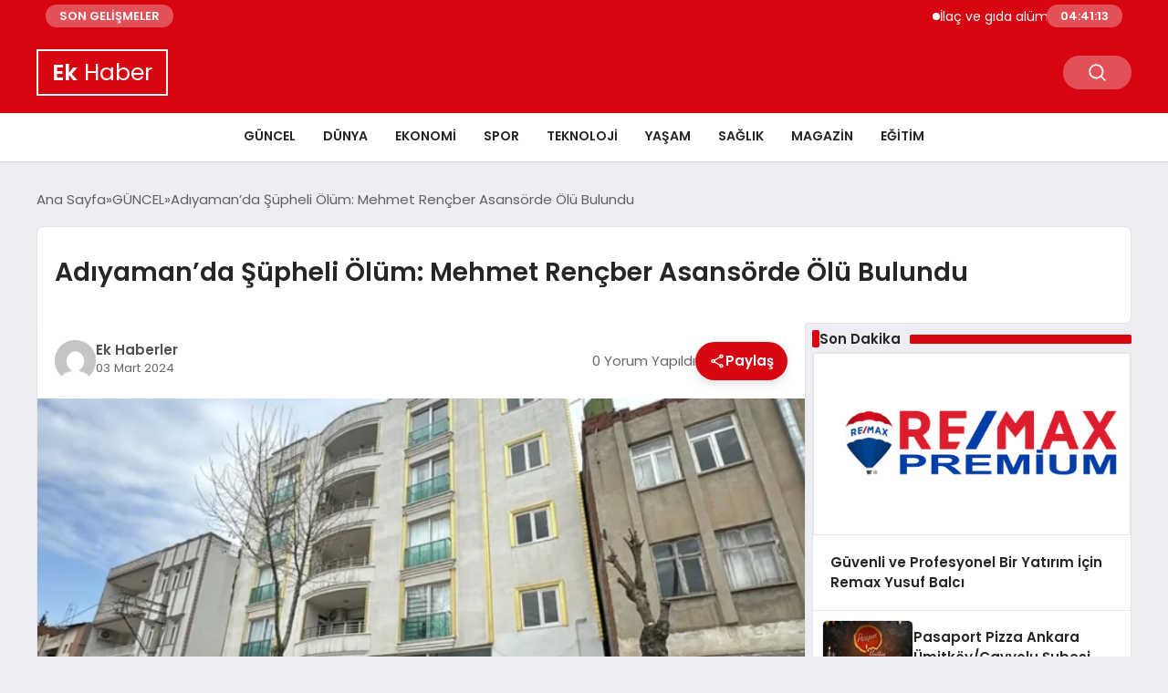

--- FILE ---
content_type: text/html; charset=UTF-8
request_url: https://ekhaber.net/haber/26986/adiyamanda-supheli-olum-mehmet-rencber-asansorde-olu-bulundu.html
body_size: 15763
content:
<!DOCTYPE html>
<html lang="tr">

<head>
    <meta charset="UTF-8">
    <meta name="viewport" content="width=device-width, initial-scale=1.0">
    <title>  Adıyaman&#8217;da Şüpheli Ölüm: Mehmet Rençber Asansörde Ölü Bulundu</title>
    <link rel="preconnect" href="https://fonts.googleapis.com">
    <link rel="preconnect" href="https://fonts.gstatic.com" crossorigin>
    <link href="https://fonts.googleapis.com/css2?family=Poppins:ital,wght@0,400;0,600;1,400;1,600&display=swap" rel="stylesheet">
    <title>Adıyaman&#8217;da Şüpheli Ölüm: Mehmet Rençber Asansörde Ölü Bulundu &#8211; Ek Haber</title>
<meta name='robots' content='max-image-preview:large' />
<link rel="alternate" type="application/rss+xml" title="Ek Haber &raquo; Adıyaman&#8217;da Şüpheli Ölüm: Mehmet Rençber Asansörde Ölü Bulundu yorum akışı" href="https://ekhaber.net/haber/26986/adiyamanda-supheli-olum-mehmet-rencber-asansorde-olu-bulundu.html/feed" />
<link rel="alternate" title="oEmbed (JSON)" type="application/json+oembed" href="https://ekhaber.net/wp-json/oembed/1.0/embed?url=https%3A%2F%2Fekhaber.net%2Fhaber%2F26986%2Fadiyamanda-supheli-olum-mehmet-rencber-asansorde-olu-bulundu.html" />
<link rel="alternate" title="oEmbed (XML)" type="text/xml+oembed" href="https://ekhaber.net/wp-json/oembed/1.0/embed?url=https%3A%2F%2Fekhaber.net%2Fhaber%2F26986%2Fadiyamanda-supheli-olum-mehmet-rencber-asansorde-olu-bulundu.html&#038;format=xml" />
<style id='wp-img-auto-sizes-contain-inline-css' type='text/css'>
img:is([sizes=auto i],[sizes^="auto," i]){contain-intrinsic-size:3000px 1500px}
/*# sourceURL=wp-img-auto-sizes-contain-inline-css */
</style>
<style id='classic-theme-styles-inline-css' type='text/css'>
/*! This file is auto-generated */
.wp-block-button__link{color:#fff;background-color:#32373c;border-radius:9999px;box-shadow:none;text-decoration:none;padding:calc(.667em + 2px) calc(1.333em + 2px);font-size:1.125em}.wp-block-file__button{background:#32373c;color:#fff;text-decoration:none}
/*# sourceURL=/wp-includes/css/classic-themes.min.css */
</style>
<link rel='stylesheet' id='swiper-css-css' href='https://ekhaber.net/wp-content/themes/seobazhaber-1/js/lib/swiper/swiper.min.css' type='text/css' media='all' />
<link rel='stylesheet' id='style-css' href='https://ekhaber.net/wp-content/themes/seobazhaber-1/css/style.min.css?v=1.8.8' type='text/css' media='all' />
<link rel="https://api.w.org/" href="https://ekhaber.net/wp-json/" /><link rel="alternate" title="JSON" type="application/json" href="https://ekhaber.net/wp-json/wp/v2/posts/26986" /><link rel="EditURI" type="application/rsd+xml" title="RSD" href="https://ekhaber.net/xmlrpc.php?rsd" />
<meta name="generator" content="WordPress 6.9" />
<link rel="canonical" href="https://ekhaber.net/haber/26986/adiyamanda-supheli-olum-mehmet-rencber-asansorde-olu-bulundu.html" />
<link rel='shortlink' href='https://ekhaber.net/?p=26986' />
<link rel="icon" href="https://ekhaber.net/wp-content/uploads/2023/12/ekhaber-favicon.png" sizes="32x32" />
<link rel="icon" href="https://ekhaber.net/wp-content/uploads/2023/12/ekhaber-favicon.png" sizes="192x192" />
<link rel="apple-touch-icon" href="https://ekhaber.net/wp-content/uploads/2023/12/ekhaber-favicon.png" />
<meta name="msapplication-TileImage" content="https://ekhaber.net/wp-content/uploads/2023/12/ekhaber-favicon.png" />
    <style>
        :root {
    --bg-color: 237 237 244;
    --text-color: 46 46 46;
    --color1: 215 5 15;
    --color2: 20 20 20;
    --color3: 255 255 255;
    --header-news-marquee-bg: 215 5 15;
    --title-color: 38 38 38;
    --menu-font-size: 14px;
    --normal-font-size: 15px;
    --h1-font-size: 36px;
    --h2-font-size: 30px;
    --h3-font-size: 24px;
    --h4-font-size: 20px;
}

    </style>
                                    <style id='wp-block-heading-inline-css' type='text/css'>
h1:where(.wp-block-heading).has-background,h2:where(.wp-block-heading).has-background,h3:where(.wp-block-heading).has-background,h4:where(.wp-block-heading).has-background,h5:where(.wp-block-heading).has-background,h6:where(.wp-block-heading).has-background{padding:1.25em 2.375em}h1.has-text-align-left[style*=writing-mode]:where([style*=vertical-lr]),h1.has-text-align-right[style*=writing-mode]:where([style*=vertical-rl]),h2.has-text-align-left[style*=writing-mode]:where([style*=vertical-lr]),h2.has-text-align-right[style*=writing-mode]:where([style*=vertical-rl]),h3.has-text-align-left[style*=writing-mode]:where([style*=vertical-lr]),h3.has-text-align-right[style*=writing-mode]:where([style*=vertical-rl]),h4.has-text-align-left[style*=writing-mode]:where([style*=vertical-lr]),h4.has-text-align-right[style*=writing-mode]:where([style*=vertical-rl]),h5.has-text-align-left[style*=writing-mode]:where([style*=vertical-lr]),h5.has-text-align-right[style*=writing-mode]:where([style*=vertical-rl]),h6.has-text-align-left[style*=writing-mode]:where([style*=vertical-lr]),h6.has-text-align-right[style*=writing-mode]:where([style*=vertical-rl]){rotate:180deg}
/*# sourceURL=https://ekhaber.net/wp-includes/blocks/heading/style.min.css */
</style>
<style id='wp-block-paragraph-inline-css' type='text/css'>
.is-small-text{font-size:.875em}.is-regular-text{font-size:1em}.is-large-text{font-size:2.25em}.is-larger-text{font-size:3em}.has-drop-cap:not(:focus):first-letter{float:left;font-size:8.4em;font-style:normal;font-weight:100;line-height:.68;margin:.05em .1em 0 0;text-transform:uppercase}body.rtl .has-drop-cap:not(:focus):first-letter{float:none;margin-left:.1em}p.has-drop-cap.has-background{overflow:hidden}:root :where(p.has-background){padding:1.25em 2.375em}:where(p.has-text-color:not(.has-link-color)) a{color:inherit}p.has-text-align-left[style*="writing-mode:vertical-lr"],p.has-text-align-right[style*="writing-mode:vertical-rl"]{rotate:180deg}
/*# sourceURL=https://ekhaber.net/wp-includes/blocks/paragraph/style.min.css */
</style>
<style id='global-styles-inline-css' type='text/css'>
:root{--wp--preset--aspect-ratio--square: 1;--wp--preset--aspect-ratio--4-3: 4/3;--wp--preset--aspect-ratio--3-4: 3/4;--wp--preset--aspect-ratio--3-2: 3/2;--wp--preset--aspect-ratio--2-3: 2/3;--wp--preset--aspect-ratio--16-9: 16/9;--wp--preset--aspect-ratio--9-16: 9/16;--wp--preset--color--black: #000000;--wp--preset--color--cyan-bluish-gray: #abb8c3;--wp--preset--color--white: #ffffff;--wp--preset--color--pale-pink: #f78da7;--wp--preset--color--vivid-red: #cf2e2e;--wp--preset--color--luminous-vivid-orange: #ff6900;--wp--preset--color--luminous-vivid-amber: #fcb900;--wp--preset--color--light-green-cyan: #7bdcb5;--wp--preset--color--vivid-green-cyan: #00d084;--wp--preset--color--pale-cyan-blue: #8ed1fc;--wp--preset--color--vivid-cyan-blue: #0693e3;--wp--preset--color--vivid-purple: #9b51e0;--wp--preset--gradient--vivid-cyan-blue-to-vivid-purple: linear-gradient(135deg,rgb(6,147,227) 0%,rgb(155,81,224) 100%);--wp--preset--gradient--light-green-cyan-to-vivid-green-cyan: linear-gradient(135deg,rgb(122,220,180) 0%,rgb(0,208,130) 100%);--wp--preset--gradient--luminous-vivid-amber-to-luminous-vivid-orange: linear-gradient(135deg,rgb(252,185,0) 0%,rgb(255,105,0) 100%);--wp--preset--gradient--luminous-vivid-orange-to-vivid-red: linear-gradient(135deg,rgb(255,105,0) 0%,rgb(207,46,46) 100%);--wp--preset--gradient--very-light-gray-to-cyan-bluish-gray: linear-gradient(135deg,rgb(238,238,238) 0%,rgb(169,184,195) 100%);--wp--preset--gradient--cool-to-warm-spectrum: linear-gradient(135deg,rgb(74,234,220) 0%,rgb(151,120,209) 20%,rgb(207,42,186) 40%,rgb(238,44,130) 60%,rgb(251,105,98) 80%,rgb(254,248,76) 100%);--wp--preset--gradient--blush-light-purple: linear-gradient(135deg,rgb(255,206,236) 0%,rgb(152,150,240) 100%);--wp--preset--gradient--blush-bordeaux: linear-gradient(135deg,rgb(254,205,165) 0%,rgb(254,45,45) 50%,rgb(107,0,62) 100%);--wp--preset--gradient--luminous-dusk: linear-gradient(135deg,rgb(255,203,112) 0%,rgb(199,81,192) 50%,rgb(65,88,208) 100%);--wp--preset--gradient--pale-ocean: linear-gradient(135deg,rgb(255,245,203) 0%,rgb(182,227,212) 50%,rgb(51,167,181) 100%);--wp--preset--gradient--electric-grass: linear-gradient(135deg,rgb(202,248,128) 0%,rgb(113,206,126) 100%);--wp--preset--gradient--midnight: linear-gradient(135deg,rgb(2,3,129) 0%,rgb(40,116,252) 100%);--wp--preset--font-size--small: 13px;--wp--preset--font-size--medium: 20px;--wp--preset--font-size--large: 36px;--wp--preset--font-size--x-large: 42px;--wp--preset--spacing--20: 0.44rem;--wp--preset--spacing--30: 0.67rem;--wp--preset--spacing--40: 1rem;--wp--preset--spacing--50: 1.5rem;--wp--preset--spacing--60: 2.25rem;--wp--preset--spacing--70: 3.38rem;--wp--preset--spacing--80: 5.06rem;--wp--preset--shadow--natural: 6px 6px 9px rgba(0, 0, 0, 0.2);--wp--preset--shadow--deep: 12px 12px 50px rgba(0, 0, 0, 0.4);--wp--preset--shadow--sharp: 6px 6px 0px rgba(0, 0, 0, 0.2);--wp--preset--shadow--outlined: 6px 6px 0px -3px rgb(255, 255, 255), 6px 6px rgb(0, 0, 0);--wp--preset--shadow--crisp: 6px 6px 0px rgb(0, 0, 0);}:where(.is-layout-flex){gap: 0.5em;}:where(.is-layout-grid){gap: 0.5em;}body .is-layout-flex{display: flex;}.is-layout-flex{flex-wrap: wrap;align-items: center;}.is-layout-flex > :is(*, div){margin: 0;}body .is-layout-grid{display: grid;}.is-layout-grid > :is(*, div){margin: 0;}:where(.wp-block-columns.is-layout-flex){gap: 2em;}:where(.wp-block-columns.is-layout-grid){gap: 2em;}:where(.wp-block-post-template.is-layout-flex){gap: 1.25em;}:where(.wp-block-post-template.is-layout-grid){gap: 1.25em;}.has-black-color{color: var(--wp--preset--color--black) !important;}.has-cyan-bluish-gray-color{color: var(--wp--preset--color--cyan-bluish-gray) !important;}.has-white-color{color: var(--wp--preset--color--white) !important;}.has-pale-pink-color{color: var(--wp--preset--color--pale-pink) !important;}.has-vivid-red-color{color: var(--wp--preset--color--vivid-red) !important;}.has-luminous-vivid-orange-color{color: var(--wp--preset--color--luminous-vivid-orange) !important;}.has-luminous-vivid-amber-color{color: var(--wp--preset--color--luminous-vivid-amber) !important;}.has-light-green-cyan-color{color: var(--wp--preset--color--light-green-cyan) !important;}.has-vivid-green-cyan-color{color: var(--wp--preset--color--vivid-green-cyan) !important;}.has-pale-cyan-blue-color{color: var(--wp--preset--color--pale-cyan-blue) !important;}.has-vivid-cyan-blue-color{color: var(--wp--preset--color--vivid-cyan-blue) !important;}.has-vivid-purple-color{color: var(--wp--preset--color--vivid-purple) !important;}.has-black-background-color{background-color: var(--wp--preset--color--black) !important;}.has-cyan-bluish-gray-background-color{background-color: var(--wp--preset--color--cyan-bluish-gray) !important;}.has-white-background-color{background-color: var(--wp--preset--color--white) !important;}.has-pale-pink-background-color{background-color: var(--wp--preset--color--pale-pink) !important;}.has-vivid-red-background-color{background-color: var(--wp--preset--color--vivid-red) !important;}.has-luminous-vivid-orange-background-color{background-color: var(--wp--preset--color--luminous-vivid-orange) !important;}.has-luminous-vivid-amber-background-color{background-color: var(--wp--preset--color--luminous-vivid-amber) !important;}.has-light-green-cyan-background-color{background-color: var(--wp--preset--color--light-green-cyan) !important;}.has-vivid-green-cyan-background-color{background-color: var(--wp--preset--color--vivid-green-cyan) !important;}.has-pale-cyan-blue-background-color{background-color: var(--wp--preset--color--pale-cyan-blue) !important;}.has-vivid-cyan-blue-background-color{background-color: var(--wp--preset--color--vivid-cyan-blue) !important;}.has-vivid-purple-background-color{background-color: var(--wp--preset--color--vivid-purple) !important;}.has-black-border-color{border-color: var(--wp--preset--color--black) !important;}.has-cyan-bluish-gray-border-color{border-color: var(--wp--preset--color--cyan-bluish-gray) !important;}.has-white-border-color{border-color: var(--wp--preset--color--white) !important;}.has-pale-pink-border-color{border-color: var(--wp--preset--color--pale-pink) !important;}.has-vivid-red-border-color{border-color: var(--wp--preset--color--vivid-red) !important;}.has-luminous-vivid-orange-border-color{border-color: var(--wp--preset--color--luminous-vivid-orange) !important;}.has-luminous-vivid-amber-border-color{border-color: var(--wp--preset--color--luminous-vivid-amber) !important;}.has-light-green-cyan-border-color{border-color: var(--wp--preset--color--light-green-cyan) !important;}.has-vivid-green-cyan-border-color{border-color: var(--wp--preset--color--vivid-green-cyan) !important;}.has-pale-cyan-blue-border-color{border-color: var(--wp--preset--color--pale-cyan-blue) !important;}.has-vivid-cyan-blue-border-color{border-color: var(--wp--preset--color--vivid-cyan-blue) !important;}.has-vivid-purple-border-color{border-color: var(--wp--preset--color--vivid-purple) !important;}.has-vivid-cyan-blue-to-vivid-purple-gradient-background{background: var(--wp--preset--gradient--vivid-cyan-blue-to-vivid-purple) !important;}.has-light-green-cyan-to-vivid-green-cyan-gradient-background{background: var(--wp--preset--gradient--light-green-cyan-to-vivid-green-cyan) !important;}.has-luminous-vivid-amber-to-luminous-vivid-orange-gradient-background{background: var(--wp--preset--gradient--luminous-vivid-amber-to-luminous-vivid-orange) !important;}.has-luminous-vivid-orange-to-vivid-red-gradient-background{background: var(--wp--preset--gradient--luminous-vivid-orange-to-vivid-red) !important;}.has-very-light-gray-to-cyan-bluish-gray-gradient-background{background: var(--wp--preset--gradient--very-light-gray-to-cyan-bluish-gray) !important;}.has-cool-to-warm-spectrum-gradient-background{background: var(--wp--preset--gradient--cool-to-warm-spectrum) !important;}.has-blush-light-purple-gradient-background{background: var(--wp--preset--gradient--blush-light-purple) !important;}.has-blush-bordeaux-gradient-background{background: var(--wp--preset--gradient--blush-bordeaux) !important;}.has-luminous-dusk-gradient-background{background: var(--wp--preset--gradient--luminous-dusk) !important;}.has-pale-ocean-gradient-background{background: var(--wp--preset--gradient--pale-ocean) !important;}.has-electric-grass-gradient-background{background: var(--wp--preset--gradient--electric-grass) !important;}.has-midnight-gradient-background{background: var(--wp--preset--gradient--midnight) !important;}.has-small-font-size{font-size: var(--wp--preset--font-size--small) !important;}.has-medium-font-size{font-size: var(--wp--preset--font-size--medium) !important;}.has-large-font-size{font-size: var(--wp--preset--font-size--large) !important;}.has-x-large-font-size{font-size: var(--wp--preset--font-size--x-large) !important;}
/*# sourceURL=global-styles-inline-css */
</style>
</head>

<body class="wp-singular post-template-default single single-post postid-26986 single-format-standard wp-theme-seobazhaber-1">
                        <div class="header-news-marquee-bar">
                                    <span class="news-marquee-badge">SON GELİŞMELER</span>
                
                <div class="news-marquee-container" id="news-marquee-container">
                    <div class="news-content" id="news-content">
                                                    <div class="news-item">
                                <a href="https://ekhaber.net/haber/39879/ilac-ve-gida-aluminyum-ambalaj-sektorunun-onde-gelen-sirketi-belkoflekse-yeni-ortak.html">İlaç ve gıda alüminyum ambalaj sektörünün önde gelen şirketi Belkofleks’e yeni ortak</a>
                            </div>
                                                    <div class="news-item">
                                <a href="https://ekhaber.net/haber/39876/catismalar-halepte-devam-ediyor.html">Çatışmalar Halep&#8217;te Devam Ediyor</a>
                            </div>
                                                    <div class="news-item">
                                <a href="https://ekhaber.net/haber/39873/mars-logistics-cesitlilik-esitlik-ve-kapsayicilik-manifestosunu-yayinladi.html">Mars Logistics, Çeşitlilik, Eşitlik ve Kapsayıcılık Manifestosu’nu Yayınladı</a>
                            </div>
                                                    <div class="news-item">
                                <a href="https://ekhaber.net/haber/39870/bogazici-universitesinde-dogu-akdenizin-gelecegi-ele-alindi-2.html">Boğaziçi Üniversitesi’nde Doğu Akdeniz’in Geleceği Ele Alındı</a>
                            </div>
                                                    <div class="news-item">
                                <a href="https://ekhaber.net/haber/39866/istanbulun-kalbinde-bir-gaziantep-esintisi-umraniyede-baklava-sanati.html">İstanbul’un Kalbinde Bir Gaziantep Esintisi | Ümraniye’de Baklava Sanatı</a>
                            </div>
                                                    <div class="news-item">
                                <a href="https://ekhaber.net/haber/39863/istanbulda-gun-icinde-durus-degisimlerinin-onemi.html">İstanbul’da Gün İçinde Duruş Değişimlerinin Önemi</a>
                            </div>
                                                    <div class="news-item">
                                <a href="https://ekhaber.net/haber/39860/spectrumedics-koroner-intravaskuler-litotripsi-sistemi-icin-ce-isareti-onayini-duyurdu.html">Spectrumedics, Koroner İntravasküler Litotripsi Sistemi İçin CE İşareti Onayını Duyurdu</a>
                            </div>
                                                    <div class="news-item">
                                <a href="https://ekhaber.net/haber/39857/truck1-karavanist-2026-fuarinin-medya-ortagi-oldu.html">Truck1, KARAVANIST 2026 Fuarı’nın Medya Ortağı Oldu</a>
                            </div>
                                                    <div class="news-item">
                                <a href="https://ekhaber.net/haber/39854/toroslarda-hijyen-skandali-10-ton-salgam-imha-edildi.html">Toroslar&#8217;da Hijyen Skandalı: 10 Ton Şalgam İmha Edildi</a>
                            </div>
                                                    <div class="news-item">
                                <a href="https://ekhaber.net/haber/39851/gazzedeki-son-durum-israil-saldirilari-devam-ediyor.html">Gazze&#8217;deki Son Durum: İsrail Saldırıları Devam Ediyor</a>
                            </div>
                                                    <div class="news-item">
                                <a href="https://ekhaber.net/haber/39844/avrupa-ulkelerinden-ortak-israil-kinama-aciklamasi.html">Avrupa Ülkelerinden Ortak İsrail Kınama Açıklaması</a>
                            </div>
                                                    <div class="news-item">
                                <a href="https://ekhaber.net/haber/39841/egecepten-atik-yonetiminde-bilimsel-ve-yerinde-cozum-cagrisi-2.html">EGEÇEP’ten Atık Yönetiminde “Bilimsel” ve “Yerinde Çözüm” Çağrısı!</a>
                            </div>
                                                    <div class="news-item">
                                <a href="https://ekhaber.net/haber/39838/rahim-agzi-kanseri-duzenli-tarama-ve-hpv-asisi-ile-onlenebilir.html">Rahim Ağzı Kanseri Düzenli Tarama ve HPV Aşısı ile Önlenebilir</a>
                            </div>
                                                    <div class="news-item">
                                <a href="https://ekhaber.net/haber/39835/igiadin-2026-yili-insani-gecim-ucreti-igu-44-217-tl-helal-kazancin-adil-paylasimi-esastir.html">İGİAD’IN 2026 YILI İNSANİ GEÇİM ÜCRETİ (İGÜ) 44.217 TL  Helal Kazancın Adil Paylaşımı Esastır. </a>
                            </div>
                                                    <div class="news-item">
                                <a href="https://ekhaber.net/haber/39832/venezuelada-abd-saldirilari-sivil-ve-askeri-zayiat.html">Venezuela&#8217;da ABD Saldırıları: Sivil ve Askeri Zayiat</a>
                            </div>
                                                    <div class="news-item">
                                <a href="https://ekhaber.net/haber/39829/yurtkaya-muhendislik-ve-insaat-limited-sirketi-kimdir.html">YURTKAYA MÜHENDİSLİK VE İNŞAAT LİMİTED ŞİRKETİ KİMDİR?</a>
                            </div>
                                                    <div class="news-item">
                                <a href="https://ekhaber.net/haber/39826/venezuelada-guvenlik-endisesi-abd-seyahat-uyarisini-yeniledi.html">Venezuela&#8217;da Güvenlik Endişesi: ABD Seyahat Uyarısını Yeniledi</a>
                            </div>
                                                    <div class="news-item">
                                <a href="https://ekhaber.net/haber/39823/tdv-yayinlarinin-2026-takvimleri-cikti.html">TDV Yayınları’nın 2026 Takvimleri Çıktı!</a>
                            </div>
                                                    <div class="news-item">
                                <a href="https://ekhaber.net/haber/39818/kahkaha-ile-hayatlara-dokunuyor-nazan-ozcelikten-farkindalik-yolculugu.html">Kahkaha ile Hayatlara Dokunuyor: Nazan Özçelik’ten Farkındalık Yolculuğu</a>
                            </div>
                                                    <div class="news-item">
                                <a href="https://ekhaber.net/haber/39815/izmirin-basarili-markasi-slimshape-yeni-yila-mujdelerle-girdi.html">İzmir’in başarılı markası ‘Slimshape’ yeni yıla müjdelerle girdi!</a>
                            </div>
                                            </div>
                </div>
                                    <span class="news-marquee-badge header-news-marquee-clock" id="news-marquee-clock">--:--:--</span>
                
            </div>
            <script>
                document.addEventListener("DOMContentLoaded", function() {
                    const container = document.getElementById("news-marquee-container");
                    const content = document.getElementById("news-content");

                    let pos = container.offsetWidth;
                    let speed = 1; // px/frame
                    let animationId;

                    function animate() {
                        pos -= speed;
                        if (pos <= -content.offsetWidth) {
                            pos = container.offsetWidth;
                        }
                        content.style.left = pos + "px";
                        animationId = requestAnimationFrame(animate);
                    }

                    function start() {
                        if (!animationId) {
                            animationId = requestAnimationFrame(animate);
                        }
                    }

                    function stop() {
                        cancelAnimationFrame(animationId);
                        animationId = null;
                    }

                    // Başlat
                    start();

                    // Hover kontrolü
                    container.addEventListener("mouseenter", stop);
                    container.addEventListener("mouseleave", start);

                    // Resize sonrası pozisyonu sıfırla
                    window.addEventListener("resize", () => {
                        pos = container.offsetWidth;
                    });


                    function saatiGuncelle() {
                        const simdi = new Date();
                        const saat = simdi.getHours().toString().padStart(2, '0');
                        const dakika = simdi.getMinutes().toString().padStart(2, '0');
                        const saniye = simdi.getSeconds().toString().padStart(2, '0');

                        document.getElementById('news-marquee-clock').textContent = `${saat}:${dakika}:${saniye}`;
                    }

                    if (document.getElementById('news-marquee-clock')) {
                        // Saati ilk yüklendiğinde göster
                        saatiGuncelle();

                        // Her saniye saati güncelle
                        setInterval(saatiGuncelle, 1000);
                    }
                });
            </script>

    
    <div class="header1">
    <div class="container header1-bar">
                    <a href="https://ekhaber.net" class="header1-logo text-logo">
                <span class="site-title-as-logo">
                    <strong>Ek</strong> Haber                </span>
            </a>
                <ul class="header1-button-group">
            <li>
                <button class="header1-search-btn btn-search-open">
                    <span class="icon-[heroicons--magnifying-glass-20-solid]"></span>
                </button>
            </li>
        </ul>
        <div class="header-mobil-button-group">
            <button class="search-btn btn-search-open">
                <span class="icon-[heroicons--magnifying-glass-20-solid]"></span>
            </button>
            <button class="btn-mobile-menu"><span class="icon-[ic--round-menu]"></span></button>
        </div>
    </div>
    <div class="header1-menu-bar">
        <div class="container">
            <ul id="menu-main" class="main-menu"><li id="menu-item-15186" class="menu-item menu-item-type-taxonomy menu-item-object-category current-post-ancestor current-menu-parent current-post-parent menu-item-15186"><a href="https://ekhaber.net/k/guncel">GÜNCEL</a></li>
<li id="menu-item-15187" class="menu-item menu-item-type-taxonomy menu-item-object-category menu-item-15187"><a href="https://ekhaber.net/k/dunya">DÜNYA</a></li>
<li id="menu-item-15188" class="menu-item menu-item-type-taxonomy menu-item-object-category menu-item-15188"><a href="https://ekhaber.net/k/ekonomi">EKONOMİ</a></li>
<li id="menu-item-15190" class="menu-item menu-item-type-taxonomy menu-item-object-category menu-item-15190"><a href="https://ekhaber.net/k/spor">SPOR</a></li>
<li id="menu-item-15191" class="menu-item menu-item-type-taxonomy menu-item-object-category menu-item-15191"><a href="https://ekhaber.net/k/teknoloji">TEKNOLOJİ</a></li>
<li id="menu-item-15192" class="menu-item menu-item-type-taxonomy menu-item-object-category menu-item-15192"><a href="https://ekhaber.net/k/yasam">YAŞAM</a></li>
<li id="menu-item-15193" class="menu-item menu-item-type-taxonomy menu-item-object-category menu-item-15193"><a href="https://ekhaber.net/k/saglik">SAĞLIK</a></li>
<li id="menu-item-15194" class="menu-item menu-item-type-taxonomy menu-item-object-category menu-item-15194"><a href="https://ekhaber.net/k/magazin">MAGAZİN</a></li>
<li id="menu-item-15195" class="menu-item menu-item-type-taxonomy menu-item-object-category menu-item-15195"><a href="https://ekhaber.net/k/egitim">EĞİTİM</a></li>
</ul>        </div>
    </div>
</div>
<script>
    document.addEventListener("DOMContentLoaded", function() {
        document.addEventListener('click', function(event) {
            if (event.target.closest('.btn-mobile-menu')) {
                document.querySelector(".header1-menu-bar").classList.toggle("open");
                if (event.target.querySelectorAll('span')[0].className == 'icon-[ic--round-menu]') {
                    event.target.querySelectorAll('span')[0].className = 'icon-[ion--close]';
                } else {
                    event.target.querySelectorAll('span')[0].className = 'icon-[ic--round-menu]';
                }
            }
        });

        document.querySelectorAll(".main-menu li").forEach(li => {
            let anchor = li.querySelector(":scope > a"); // Doğrudan li içindeki a etiketi
            let submenu = li.querySelector(":scope > ul"); // Doğrudan li içindeki ul etiketi

            if (anchor && submenu) {
                anchor.setAttribute("href", "javascript:void(0)");
            }
        });
    });
</script><script type="application/ld+json">{
    "@context": "https:\/\/schema.org",
    "@type": "NewsArticle",
    "headline": "Adıyaman&#8217;da Şüpheli Ölüm: Mehmet Rençber Asansörde Ölü Bulundu",
    "url": "https:\/\/ekhaber.net\/haber\/26986\/adiyamanda-supheli-olum-mehmet-rencber-asansorde-olu-bulundu.html",
    "datePublished": "2024-03-03T16:00:00+03:00",
    "dateModified": "2024-03-03T16:15:14+03:00",
    "author": {
        "@type": "Person",
        "name": "Ek Haberler"
    },
    "description": "Adıyaman&#8217;ın Siteler Mahallesi&#8217;nde Şüpheli Ölüm Adıyaman&#8217;da bulunan Siteler Mahallesi&#8217;ndeki 4 katlı bir binada yaşanan olayda, &#8220;şüpheli ölüm&#8221; ihbarı alındı. Polis ve sağlık ekipleri, olay yerine belugabahis hareket etti. Mehmet Rençber Asansör İçerisinde Ölü Bulundu Adrese gelen ekipler, inceleme yaparken 72 yaşındaki Mehmet Rençber&#8217;i asansör içerisinde hareketsiz halde buldu. Yapılan sağlık kontrollerinde Rençber&#8217;in belugabahis giriş hayatını...",
    "articleBody": "<h3> Adıyaman'ın Siteler Mahallesi'nde Şüpheli Ölüm <\/h3> <p> Adıyaman'da bulunan Siteler Mahallesi'ndeki 4 katlı bir binada yaşanan olayda, \"şüpheli ölüm\" ihbarı alındı. Polis ve sağlık ekipleri, olay yerine <a href='https:\/\/belugabahisgiris2024.com\/'>belugabahis<\/a> hareket etti. <\/p> <h3> Mehmet Rençber Asansör İçerisinde Ölü Bulundu <\/h3> <p> Adrese gelen ekipler, inceleme yaparken 72 yaşındaki Mehmet Rençber'i asansör içerisinde hareketsiz halde buldu. Yapılan sağlık kontrollerinde Rençber'in <a href='https:\/\/belugabahisgiris2024.com\/'>belugabahis giriş<\/a> hayatını kaybettiği belirlendi. <\/p> <h3> Cenaze Adıyaman Eğitim ve Araştırma Hastanesi Morguna Kaldırıldı <\/h3> <p> Olayın ardından savcının talimatıyla cenaze, otopsi işlemi için Adıyaman Eğitim ve Araştırma Hastanesi morguna kaldırıldı. Soruşturma devam <a href='https:\/\/belugabahisgiris2024.com\/'>beluga bahis<\/a> ediyor. <\/p> ",
    "publisher": {
        "@type": "Organization",
        "name": "Ek Haber",
        "logo": {
            "@type": "ImageObject",
            "url": "https:\/\/ekhaber.net\/wp-content\/uploads\/2023\/12\/ekhaber-favicon.png"
        }
    },
    "image": {
        "@type": "ImageObject",
        "url": "https:\/\/ekhaber.net\/wp-content\/uploads\/2024\/03\/image_65e477deb23f3.webp"
    },
    "mainEntityOfPage": {
        "@type": "WebPage",
        "@id": "https:\/\/ekhaber.net\/haber\/26986\/adiyamanda-supheli-olum-mehmet-rencber-asansorde-olu-bulundu.html"
    },
    "articleSection": "GÜNCEL"
}</script><div class="container widget-mt">
    <div class="mb-5">
        <ul class="breadcrumb" itemscope itemtype="https://schema.org/BreadcrumbList"><li class="breadcrumb-item" itemprop="itemListElement" itemscope itemtype="https://schema.org/ListItem"><a href="https://ekhaber.net" itemprop="item"><span itemprop="name">Ana Sayfa</span></a><meta itemprop="position" content="1" /></li><li class="breadcrumb-item" itemprop="itemListElement" itemscope itemtype="https://schema.org/ListItem"><a href="https://ekhaber.net/k/guncel" itemprop="item"><span itemprop="name">GÜNCEL</span></a><meta itemprop="position" content="2" /></li><li class="breadcrumb-item active" aria-current="page" itemprop="itemListElement" itemscope itemtype="https://schema.org/ListItem"><span itemprop="name">Adıyaman&#8217;da Şüpheli Ölüm: Mehmet Rençber Asansörde Ölü Bulundu</span><meta itemprop="position" content="3" /></li></ul>    </div>
    
                            
                                    <div class="news-detail-inner new-detail-full-title-box">
                        <div class="p-5">
                            <h1 class="news-title">Adıyaman&#8217;da Şüpheli Ölüm: Mehmet Rençber Asansörde Ölü Bulundu</h1>
                                                    </div>
                    </div>
                    <div class="news-detail-container">
                        <div class="news-detail">
                            <div class="news-detail-inner news-detail-inner-style2">
                                <div class="p-5">
                                    <div class="news-publish-detail">
                                        <div class="user-info-container">
                                                                                                                                        <img class="user-image lazy-loading" src="https://secure.gravatar.com/avatar/24ac4604416d1a1ed25deb6c1ed8dfba4d43cc3c0ffb880a764ee8927a92a615?s=96&d=mm&r=g" alt="Ek Haberler" loading="lazy">
                                                                                        <div class="user-detail">
                                                                                                    <span class="name">Ek Haberler</span>
                                                                                                                                                    <span class="publish-date">03 Mart 2024</span>
                                                                                            </div>
                                        </div>
                                        <div class="others-detail">
                                                                                            <span class="item d-md-none">
                                                    <span class="icon-[lineicons--comment-1]"></span> 0 Yorum Yapıldı
                                                </span>
                                                                                                                                        <div class="social-share-container">
                                                    <button class="share-btn" id="shareBtn">
                                                        <svg viewBox="0 0 24 24" xmlns="http://www.w3.org/2000/svg">
                                                            <path d="M18 16.08c-.76 0-1.44.3-1.96.77L8.91 12.7c.05-.23.09-.46.09-.7s-.04-.47-.09-.7l7.05-4.11c.54.5 1.25.81 2.04.81 1.66 0 3-1.34 3-3s-1.34-3-3-3-3 1.34-3 3c0 .24.04.47.09.7L8.04 9.81C7.5 9.31 6.79 9 6 9c-1.66 0-3 1.34-3 3s1.34 3 3 3c.79 0 1.5-.31 2.04-.81l7.12 4.16c-.05.21-.08.43-.08.65 0 1.61 1.31 2.92 2.92 2.92s2.92-1.31 2.92-2.92c0-1.61-1.31-2.92-2.92-2.92zM18 4c.55 0 1 .45 1 1s-.45 1-1 1-1-.45-1-1 .45-1 1-1zM6 13c-.55 0-1-.45-1-1s.45-1 1-1 1 .45 1 1-.45 1-1 1zm12 7.02c-.55 0-1-.45-1-1s.45-1 1-1 1 .45 1 1-.45 1-1 1z"></path>
                                                        </svg>
                                                        <span>Paylaş</span>
                                                    </button>
                                                    <div class="social-icons" id="socialIcons">
                                                        <a class="social-icon facebook tooltip" data-title="Facebook'ta Paylaş">
                                                            <svg viewBox="0 0 24 24" xmlns="http://www.w3.org/2000/svg">
                                                                <path d="M20 2H4a2 2 0 0 0-2 2v16a2 2 0 0 0 2 2h8.5v-7h-2.3v-2.7h2.3v-2c0-2.3 1.4-3.6 3.5-3.6 1 0 1.8.1 2.1.1v2.4h-1.4c-1.1 0-1.3.5-1.3 1.3v1.7h2.7l-.4 2.7h-2.3V22H20a2 2 0 0 0 2-2V4a2 2 0 0 0-2-2z"></path>
                                                            </svg>
                                                        </a>
                                                        <a class="social-icon twitter tooltip" data-title="X'de Paylaş">
                                                            <svg viewBox="0 0 24 24" xmlns="http://www.w3.org/2000/svg">
                                                                <path d="M18.244 2.25h3.308l-7.227 8.26 8.502 11.24H16.17l-5.214-6.817L4.99 21.75H1.68l7.73-8.835L1.254 2.25H8.08l4.713 6.231zm-1.161 17.52h1.833L7.084 4.126H5.117z"></path>
                                                            </svg>
                                                        </a>
                                                        <a class="social-icon linkedin tooltip" data-title="LinkedIn'de Paylaş">
                                                            <svg viewBox="0 0 24 24" xmlns="http://www.w3.org/2000/svg">
                                                                <path d="M19 3a2 2 0 0 1 2 2v14a2 2 0 0 1-2 2H5a2 2 0 0 1-2-2V5a2 2 0 0 1 2-2h14m-.5 15.5v-5.3a3.26 3.26 0 0 0-3.26-3.26c-.85 0-1.84.52-2.32 1.3v-1.11h-2.79v8.37h2.79v-4.93c0-.77.62-1.4 1.39-1.4a1.4 1.4 0 0 1 1.4 1.4v4.93h2.79M6.88 8.56a1.68 1.68 0 0 0 1.68-1.68c0-.93-.75-1.69-1.68-1.69a1.69 1.69 0 0 0-1.69 1.69c0 .93.76 1.68 1.69 1.68m1.39 9.94v-8.37H5.5v8.37h2.77z"></path>
                                                            </svg>
                                                        </a>
                                                        <a class="social-icon pinterest tooltip" data-title="Pinterest'te Paylaş">
                                                            <svg viewBox="0 0 24 24" xmlns="http://www.w3.org/2000/svg">
                                                                <path d="M9.04 21.54c.96.29 1.93.46 2.96.46a10 10 0 0 0 10-10A10 10 0 0 0 12 2 10 10 0 0 0 2 12c0 4.25 2.67 7.9 6.44 9.34-.09-.78-.18-2.07 0-2.96l1.15-4.94s-.29-.58-.29-1.5c0-1.38.86-2.41 1.84-2.41.86 0 1.26.63 1.26 1.44 0 .86-.57 2.09-.86 3.27-.17.98.52 1.84 1.52 1.84 1.78 0 3.16-1.9 3.16-4.58 0-2.4-1.72-4.04-4.19-4.04-2.82 0-4.48 2.1-4.48 4.31 0 .86.28 1.73.74 2.3.09.06.09.14.06.29l-.29 1.09c0 .17-.11.23-.28.11-1.28-.56-2.02-2.38-2.02-3.85 0-3.16 2.24-6.03 6.56-6.03 3.44 0 6.12 2.47 6.12 5.75 0 3.44-2.13 6.2-5.18 6.2-.97 0-1.92-.52-2.26-1.13l-.67 2.37c-.23.86-.86 2.01-1.29 2.7v-.03z"></path>
                                                            </svg>
                                                        </a>
                                                        <a class="social-icon whatsapp tooltip" data-title="WhatsApp'ta Paylaş">
                                                            <svg viewBox="0 0 24 24" xmlns="http://www.w3.org/2000/svg">
                                                                <path d="M16.75 13.96c.25.13.41.2.46.3.06.11.04.61-.21 1.18-.2.56-1.24 1.1-1.7 1.12-.46.02-.47.36-2.96-.73-2.49-1.09-3.99-3.75-4.11-3.92-.12-.17-.96-1.38-.92-2.61.05-1.22.69-1.8.95-2.04.24-.26.51-.29.68-.26h.47c.15 0 .36-.06.55.45l.69 1.87c.06.13.1.28.01.44l-.27.41-.39.42c-.12.12-.26.25-.12.5.12.26.62 1.09 1.32 1.78.91.88 1.71 1.17 1.95 1.3.24.14.39.12.54-.04l.81-.94c.19-.25.35-.19.58-.11l1.67.88M12 2a10 10 0 0 1 10 10 10 10 0 0 1-10 10c-1.97 0-3.8-.57-5.35-1.55L2 22l1.55-4.65A9.969 9.969 0 0 1 2 12 10 10 0 0 1 12 2m0 2a8 8 0 0 0-8 8c0 1.72.54 3.31 1.46 4.61L4.5 19.5l2.89-.96A7.95 7.95 0 0 0 12 20a8 8 0 0 0 8-8 8 8 0 0 0-8-8z"></path>
                                                            </svg>
                                                        </a>
                                                        <a class="social-icon telegram tooltip" data-title="Telegram'da Paylaş">
                                                            <svg viewBox="0 0 24 24" xmlns="http://www.w3.org/2000/svg">
                                                                <path d="M9.78 18.65l.28-4.23 7.68-6.92c.34-.31-.07-.46-.52-.19L7.74 13.3 3.64 12c-.88-.25-.89-.86.2-1.3l15.97-6.16c.73-.33 1.43.18 1.15 1.3l-2.72 12.81c-.19.91-.74 1.13-1.5.71L12.6 16.3l-1.99 1.93c-.23.23-.42.42-.83.42z"></path>
                                                            </svg>
                                                        </a>
                                                        <a class="social-icon email tooltip" data-title="E-Posta ile Paylaş">
                                                            <svg viewBox="0 0 24 24" xmlns="http://www.w3.org/2000/svg">
                                                                <path d="M20 4H4c-1.1 0-1.99.9-1.99 2L2 18c0 1.1.9 2 2 2h16c1.1 0 2-.9 2-2V6c0-1.1-.9-2-2-2zm0 4l-8 5-8-5V6l8 5 8-5v2z"></path>
                                                            </svg>
                                                        </a>
                                                        <a class="social-icon copy tooltip" data-title="Bağlantıyı Kopyala">
                                                            <svg viewBox="0 0 24 24" xmlns="http://www.w3.org/2000/svg">
                                                                <path d="M16 1H4c-1.1 0-2 .9-2 2v14h2V3h12V1zm3 4H8c-1.1 0-2 .9-2 2v14c0 1.1.9 2 2 2h11c1.1 0 2-.9 2-2V7c0-1.1-.9-2-2-2zm0 16H8V7h11v14z"></path>
                                                            </svg>
                                                        </a>
                                                    </div>
                                                </div>
                                                <div class="copy-message" id="copyMessage">Bağlantı kopyalandı!</div>
                                                <script>
                                                    document.addEventListener('DOMContentLoaded', function() {
                                                        const shareBtn = document.getElementById('shareBtn');
                                                        const socialIcons = document.getElementById('socialIcons');
                                                        const copyMessage = document.getElementById('copyMessage');

                                                        // Current page URL
                                                        const pageUrl = encodeURIComponent(window.location.href);
                                                        const pageTitle = encodeURIComponent(document.title);

                                                        // Toggle social icons menu
                                                        shareBtn.addEventListener('click', function() {
                                                            socialIcons.classList.toggle('show');

                                                            // Remove pulse animation after first click
                                                            shareBtn.classList.remove('pulse');
                                                        });

                                                        // Close social icons when clicking outside
                                                        document.addEventListener('click', function(event) {
                                                            if (!event.target.closest('.social-share-container')) {
                                                                socialIcons.classList.remove('show');
                                                            }
                                                        });

                                                        // Set up share links
                                                        const socialLinks = {
                                                            facebook: `https://www.facebook.com/sharer/sharer.php?u=${pageUrl}`,
                                                            twitter: `https://twitter.com/intent/tweet?url=${pageUrl}&text=${pageTitle}`,
                                                            linkedin: `https://www.linkedin.com/sharing/share-offsite/?url=${pageUrl}`,
                                                            pinterest: `https://pinterest.com/pin/create/button/?url=${pageUrl}&description=${pageTitle}`,
                                                            whatsapp: `https://api.whatsapp.com/send?text=${pageTitle} ${pageUrl}`,
                                                            telegram: `https://t.me/share/url?url=${pageUrl}&text=${pageTitle}`,
                                                            email: `mailto:?subject=${pageTitle}&body=${pageUrl}`
                                                        };

                                                        // Add click events to social icons
                                                        document.querySelector('.facebook').addEventListener('click', () => window.open(socialLinks.facebook, '_blank'));
                                                        document.querySelector('.twitter').addEventListener('click', () => window.open(socialLinks.twitter, '_blank'));
                                                        document.querySelector('.linkedin').addEventListener('click', () => window.open(socialLinks.linkedin, '_blank'));
                                                        document.querySelector('.pinterest').addEventListener('click', () => window.open(socialLinks.pinterest, '_blank'));
                                                        document.querySelector('.whatsapp').addEventListener('click', () => window.open(socialLinks.whatsapp, '_blank'));
                                                        document.querySelector('.telegram').addEventListener('click', () => window.open(socialLinks.telegram, '_blank'));
                                                        document.querySelector('.email').addEventListener('click', () => window.location.href = socialLinks.email);

                                                        // Copy link functionality
                                                        document.querySelector('.copy').addEventListener('click', function() {
                                                            navigator.clipboard.writeText(window.location.href).then(() => {
                                                                copyMessage.classList.add('show');
                                                                setTimeout(() => {
                                                                    copyMessage.classList.remove('show');
                                                                }, 2000);
                                                            });
                                                        });
                                                    });
                                                </script>
                                                                                    </div>
                                    </div>
                                </div>
                                                                    <img class="news-img lazy-loading" src="https://ekhaber.net/wp-content/uploads/2024/03/image_65e477deb23f3.webp" alt="Adıyaman&#8217;da Şüpheli Ölüm: Mehmet Rençber Asansörde Ölü Bulundu" loading="lazy">
                                                                <div class="news-detail-image-bottom">
                                                                    </div>
                                <div class="news-detail-content p-5">
                                    <h3> Adıyaman&#8217;ın Siteler Mahallesi&#8217;nde Şüpheli Ölüm </h3>
<p> Adıyaman&#8217;da bulunan Siteler Mahallesi&#8217;ndeki 4 katlı bir binada yaşanan olayda, &#8220;şüpheli ölüm&#8221; ihbarı alındı. Polis ve sağlık ekipleri, olay yerine <a href='https://belugabahisgiris2024.com/'>belugabahis</a> hareket etti. </p>
<h3> Mehmet Rençber Asansör İçerisinde Ölü Bulundu </h3>
<p> Adrese gelen ekipler, inceleme yaparken 72 yaşındaki Mehmet Rençber&#8217;i asansör içerisinde hareketsiz halde buldu. Yapılan sağlık kontrollerinde Rençber&#8217;in <a href='https://belugabahisgiris2024.com/'>belugabahis giriş</a> hayatını kaybettiği belirlendi. </p>
<h3> Cenaze Adıyaman Eğitim ve Araştırma Hastanesi Morguna Kaldırıldı </h3>
<p> Olayın ardından savcının talimatıyla cenaze, otopsi işlemi için Adıyaman Eğitim ve Araştırma Hastanesi morguna kaldırıldı. Soruşturma devam <a href='https://belugabahisgiris2024.com/'>beluga bahis</a> ediyor. </p>
                                                                                                                                                </div>
                            </div>
                            
    <div class="comment-form">
        <h3>Yorum Yap</h3>
        <form id="commentForm">
            <div class="col-2">
                <div class="form-group">
                    <label for="author">Ad Soyad:</label>
                    <input type="text" id="author" name="author" placeholder="Ad Soyad" required>
                </div>
                <div class="form-group">
                    <label for="email">E-Mail:</label>
                    <input type="text" id="email" name="email" placeholder="E-Mail">
                </div>
            </div>
            <div class="form-group mt-10">
                <label for="comment">Yorumunuz:</label>
                <textarea id="comment" name="comment" placeholder="Yorumunuz" rows="7" required></textarea>
            </div>
            <div id="comment-message" class="mt-10"></div>
            <input type="hidden" name="post_id" id="post_id" value="26986">
            <input type="hidden" name="nonce" id="comment_nonce" value="ba3b45a304">
                        <button type="submit" class="btn mt-10">Gönder</button>
        </form>
    </div>
<script>
    document.addEventListener('DOMContentLoaded', function() {
        const form = document.getElementById('commentForm');
        const messageDiv = document.getElementById('comment-message');

        form.addEventListener('submit', function(e) {
            e.preventDefault();

            // Tüm form verilerini otomatik olarak alır
            const formData = new FormData(form);

            // action parametresini ekleyelim
            formData.append('action', 'ajax_submit_comment');

            fetch('https://ekhaber.net/wp-admin/admin-ajax.php', {
                    method: 'POST',
                    credentials: 'same-origin',
                    body: formData // FormData'yı doğrudan kullanıyoruz
                })
                .then(response => response.json())
                .then(data => {
                    messageDiv.textContent = data.message;
                    messageDiv.style.color = data.success ? 'green' : 'red';
                    if (data.success) {
                        form.reset();
                    }
                })
                .catch(error => {
                    console.error('Hata:', error);
                    messageDiv.textContent = 'Bir hata oluştu.';
                    messageDiv.style.color = 'red';
                });
        });
    });
</script>                            <span class="widget-title mb-1 mt-5">Benzer Haberler</span>
                                                        <div class="post-detail-page grid-list-container mt-5">
                                                                    <a href="https://ekhaber.net/haber/35957/guvenli-ve-profesyonel-bir-yatirim-icin-remax-yusuf-balci.html" class="grid-list-item">
                                        <img class="lazy-loading" src="https://ekhaber.net/wp-content/uploads/2025/04/Ekran-Resmi-2025-04-30-15.46.05.png" alt="Güvenli ve Profesyonel Bir Yatırım İçin Remax Yusuf Balcı" loading="lazy">
                                        <div class="grid-list-detail">
                                            <span class="grid-list-title">
                                                Güvenli ve Profesyonel Bir Yatırım İçin Remax Yusuf Balcı                                            </span>
                                        </div>
                                    </a>
                                                                    <a href="https://ekhaber.net/haber/35092/pasaport-pizza-ankara-umitkoy-cayyolu-subesi-acildi.html" class="grid-list-item">
                                        <img class="lazy-loading" src="https://ekhaber.net/wp-content/uploads/2025/02/8ff50d18-0ff8-4dd6-ab16-4cd44018a63c.jpeg" alt="Pasaport Pizza Ankara Ümitköy/Çayyolu Şubesi Açıldı!" loading="lazy">
                                        <div class="grid-list-detail">
                                            <span class="grid-list-title">
                                                Pasaport Pizza Ankara Ümitköy/Çayyolu Şubesi Açıldı!                                            </span>
                                        </div>
                                    </a>
                                                                    <a href="https://ekhaber.net/haber/35088/en-iyi-8-tercume-ofisi.html" class="grid-list-item">
                                        <img class="lazy-loading" src="https://ekhaber.net/wp-content/uploads/2025/02/Ekran-Resmi-2025-02-20-17.34.01.png" alt="En İyi 8 Tercüme Ofisi" loading="lazy">
                                        <div class="grid-list-detail">
                                            <span class="grid-list-title">
                                                En İyi 8 Tercüme Ofisi                                            </span>
                                        </div>
                                    </a>
                                                                    <a href="https://ekhaber.net/haber/35025/emlak-konut-gyonun-kazancli-yatirim-kampanyasi-detaylari-aciklandi.html" class="grid-list-item">
                                        <img class="lazy-loading" src="https://ekhaber.net/wp-content/uploads/2025/02/image_67b5d336ba720.webp" alt="Emlak Konut GYO&#8217;nun &#8220;Kazançlı Yatırım Kampanyası&#8221; Detayları Açıklandı" loading="lazy">
                                        <div class="grid-list-detail">
                                            <span class="grid-list-title">
                                                Emlak Konut GYO&#8217;nun &#8220;Kazançlı Yatırım Kampanyası&#8221; Detayları Açıklandı                                            </span>
                                        </div>
                                    </a>
                                                                    <a href="https://ekhaber.net/haber/34936/bakan-guler-ukrayna-devlet-baskani-zelenskiynin-turkiye-ziyareti-kapsaminda-umerov-ile-gorustu-2.html" class="grid-list-item">
                                        <img class="lazy-loading" src="https://ekhaber.net/wp-content/uploads/2025/02/image_67b47572421b4.webp" alt="Bakan Güler, Ukrayna Devlet Başkanı Zelenskiy&#8217;nin Türkiye Ziyareti Kapsamında Umerov ile Görüştü" loading="lazy">
                                        <div class="grid-list-detail">
                                            <span class="grid-list-title">
                                                Bakan Güler, Ukrayna Devlet Başkanı Zelenskiy&#8217;nin Türkiye Ziyareti Kapsamında Umerov ile Görüştü                                            </span>
                                        </div>
                                    </a>
                                                                    <a href="https://ekhaber.net/haber/34935/bakan-guler-ukrayna-devlet-baskani-zelenskiynin-turkiye-ziyareti-kapsaminda-umerov-ile-gorustu.html" class="grid-list-item">
                                        <img class="lazy-loading" src="https://ekhaber.net/wp-content/uploads/2025/02/image_67b4756d47bda.webp" alt="Bakan Güler, Ukrayna Devlet Başkanı Zelenskiy&#8217;nin Türkiye Ziyareti Kapsamında Umerov ile Görüştü" loading="lazy">
                                        <div class="grid-list-detail">
                                            <span class="grid-list-title">
                                                Bakan Güler, Ukrayna Devlet Başkanı Zelenskiy&#8217;nin Türkiye Ziyareti Kapsamında Umerov ile Görüştü                                            </span>
                                        </div>
                                    </a>
                                
                            </div>
                                                    </div>
                        <div class="news-detail-sidebar">
                            <div class="news-detail-sidebar-inner sticky mt-05">
                                <div class="sidebar-item">
    <span class="widget-title mb-1">Son Dakika</span>    <div class="sidebar-grid-list-col-item">
                    <a href="https://ekhaber.net/haber/35957/guvenli-ve-profesyonel-bir-yatirim-icin-remax-yusuf-balci.html" class="grid-list-col-inner">
                <img class="lazy-loading" src="https://ekhaber.net/wp-content/uploads/2025/04/Ekran-Resmi-2025-04-30-15.46.05.png" alt="Güvenli ve Profesyonel Bir Yatırım İçin Remax Yusuf Balcı" loading="lazy">
                <div class="grid-list-col-detail-title-container">
                    <span class="grid-list-col-detail-title">
                        Güvenli ve Profesyonel Bir Yatırım İçin Remax Yusuf Balcı                    </span>
                </div>
            </a>
                    <a href="https://ekhaber.net/haber/35092/pasaport-pizza-ankara-umitkoy-cayyolu-subesi-acildi.html" class="grid-list-col-inner">
                <img class="lazy-loading" src="https://ekhaber.net/wp-content/uploads/2025/02/8ff50d18-0ff8-4dd6-ab16-4cd44018a63c.jpeg" alt="Pasaport Pizza Ankara Ümitköy/Çayyolu Şubesi Açıldı!" loading="lazy">
                <div class="grid-list-col-detail-title-container">
                    <span class="grid-list-col-detail-title">
                        Pasaport Pizza Ankara Ümitköy/Çayyolu Şubesi Açıldı!                    </span>
                </div>
            </a>
                    <a href="https://ekhaber.net/haber/35088/en-iyi-8-tercume-ofisi.html" class="grid-list-col-inner">
                <img class="lazy-loading" src="https://ekhaber.net/wp-content/uploads/2025/02/Ekran-Resmi-2025-02-20-17.34.01.png" alt="En İyi 8 Tercüme Ofisi" loading="lazy">
                <div class="grid-list-col-detail-title-container">
                    <span class="grid-list-col-detail-title">
                        En İyi 8 Tercüme Ofisi                    </span>
                </div>
            </a>
                    <a href="https://ekhaber.net/haber/35025/emlak-konut-gyonun-kazancli-yatirim-kampanyasi-detaylari-aciklandi.html" class="grid-list-col-inner">
                <img class="lazy-loading" src="https://ekhaber.net/wp-content/uploads/2025/02/image_67b5d336ba720.webp" alt="Emlak Konut GYO&#8217;nun &#8220;Kazançlı Yatırım Kampanyası&#8221; Detayları Açıklandı" loading="lazy">
                <div class="grid-list-col-detail-title-container">
                    <span class="grid-list-col-detail-title">
                        Emlak Konut GYO&#8217;nun &#8220;Kazançlı Yatırım Kampanyası&#8221; Detayları Açıklandı                    </span>
                </div>
            </a>
                    <a href="https://ekhaber.net/haber/34936/bakan-guler-ukrayna-devlet-baskani-zelenskiynin-turkiye-ziyareti-kapsaminda-umerov-ile-gorustu-2.html" class="grid-list-col-inner">
                <img class="lazy-loading" src="https://ekhaber.net/wp-content/uploads/2025/02/image_67b47572421b4.webp" alt="Bakan Güler, Ukrayna Devlet Başkanı Zelenskiy&#8217;nin Türkiye Ziyareti Kapsamında Umerov ile Görüştü" loading="lazy">
                <div class="grid-list-col-detail-title-container">
                    <span class="grid-list-col-detail-title">
                        Bakan Güler, Ukrayna Devlet Başkanı Zelenskiy&#8217;nin Türkiye Ziyareti Kapsamında Umerov ile Görüştü                    </span>
                </div>
            </a>
                    <a href="https://ekhaber.net/haber/34935/bakan-guler-ukrayna-devlet-baskani-zelenskiynin-turkiye-ziyareti-kapsaminda-umerov-ile-gorustu.html" class="grid-list-col-inner">
                <img class="lazy-loading" src="https://ekhaber.net/wp-content/uploads/2025/02/image_67b4756d47bda.webp" alt="Bakan Güler, Ukrayna Devlet Başkanı Zelenskiy&#8217;nin Türkiye Ziyareti Kapsamında Umerov ile Görüştü" loading="lazy">
                <div class="grid-list-col-detail-title-container">
                    <span class="grid-list-col-detail-title">
                        Bakan Güler, Ukrayna Devlet Başkanı Zelenskiy&#8217;nin Türkiye Ziyareti Kapsamında Umerov ile Görüştü                    </span>
                </div>
            </a>
                    <a href="https://ekhaber.net/haber/34869/iletisim-baskani-fahrettin-altundan-muhalefete-sert-tepki.html" class="grid-list-col-inner">
                <img class="lazy-loading" src="https://ekhaber.net/wp-content/uploads/2025/02/image_67b3233547286.webp" alt="İletişim Başkanı Fahrettin Altun&#8217;dan Muhalefete Sert Tepki" loading="lazy">
                <div class="grid-list-col-detail-title-container">
                    <span class="grid-list-col-detail-title">
                        İletişim Başkanı Fahrettin Altun&#8217;dan Muhalefete Sert Tepki                    </span>
                </div>
            </a>
                    <a href="https://ekhaber.net/haber/34870/iletisim-baskani-fahrettin-altundan-muhalefete-sert-tepki-2.html" class="grid-list-col-inner">
                <img class="lazy-loading" src="https://ekhaber.net/wp-content/uploads/2025/02/image_67b3233553623.webp" alt="İletişim Başkanı Fahrettin Altun&#8217;dan Muhalefete Sert Tepki" loading="lazy">
                <div class="grid-list-col-detail-title-container">
                    <span class="grid-list-col-detail-title">
                        İletişim Başkanı Fahrettin Altun&#8217;dan Muhalefete Sert Tepki                    </span>
                </div>
            </a>
                    <a href="https://ekhaber.net/haber/34871/iletisim-baskani-fahrettin-altundan-muhalefete-sert-tepki-3.html" class="grid-list-col-inner">
                <img class="lazy-loading" src="https://ekhaber.net/wp-content/uploads/2025/02/image_67b323353ffcb.webp" alt="İletişim Başkanı Fahrettin Altun&#8217;dan Muhalefete Sert Tepki" loading="lazy">
                <div class="grid-list-col-detail-title-container">
                    <span class="grid-list-col-detail-title">
                        İletişim Başkanı Fahrettin Altun&#8217;dan Muhalefete Sert Tepki                    </span>
                </div>
            </a>
                    <a href="https://ekhaber.net/haber/34805/rusya-ukrayna-savasi-ve-kuresel-guvenlik-gundeminde-kalinin-rolu.html" class="grid-list-col-inner">
                <img class="lazy-loading" src="https://ekhaber.net/wp-content/uploads/2025/02/image_67b1d0e886c41.webp" alt="Rusya-Ukrayna Savaşı ve Küresel Güvenlik Gündeminde Kalın&#8217;ın Rolü" loading="lazy">
                <div class="grid-list-col-detail-title-container">
                    <span class="grid-list-col-detail-title">
                        Rusya-Ukrayna Savaşı ve Küresel Güvenlik Gündeminde Kalın&#8217;ın Rolü                    </span>
                </div>
            </a>
                    <a href="https://ekhaber.net/haber/34804/ibrahim-kalin-msc-2025-konferansinda-turkiyenin-goruslerini-aktardi.html" class="grid-list-col-inner">
                <img class="lazy-loading" src="https://ekhaber.net/wp-content/uploads/2025/02/image_67b1d0e7b9817.webp" alt="İbrahim Kalın, MSC 2025 Konferansı&#8217;nda Türkiye&#8217;nin Görüşlerini Aktardı" loading="lazy">
                <div class="grid-list-col-detail-title-container">
                    <span class="grid-list-col-detail-title">
                        İbrahim Kalın, MSC 2025 Konferansı&#8217;nda Türkiye&#8217;nin Görüşlerini Aktardı                    </span>
                </div>
            </a>
                    <a href="https://ekhaber.net/haber/34762/ozboyaci-turkiyenin-adini-uluslararasi-platformda-savundu.html" class="grid-list-col-inner">
                <img class="lazy-loading" src="https://ekhaber.net/wp-content/uploads/2025/02/image_67b090caa5a0f.webp" alt="Özboyacı, Türkiye&#8217;nin Adını Uluslararası Platformda Savundu" loading="lazy">
                <div class="grid-list-col-detail-title-container">
                    <span class="grid-list-col-detail-title">
                        Özboyacı, Türkiye&#8217;nin Adını Uluslararası Platformda Savundu                    </span>
                </div>
            </a>
                    <a href="https://ekhaber.net/haber/34763/turkiye-delegasyonuna-turkey-denilmesine-mudahale-eden-ozboyaci-turkiye-hassasiyetini-vurguladi.html" class="grid-list-col-inner">
                <img class="lazy-loading" src="https://ekhaber.net/wp-content/uploads/2025/02/image_67b090ca7c015.webp" alt="Türkiye Delegasyonuna &#8220;Turkey&#8221; Denilmesine Müdahale Eden Özboyacı, Türkiye Hassasiyetini Vurguladı" loading="lazy">
                <div class="grid-list-col-detail-title-container">
                    <span class="grid-list-col-detail-title">
                        Türkiye Delegasyonuna &#8220;Turkey&#8221; Denilmesine Müdahale Eden Özboyacı, Türkiye Hassasiyetini Vurguladı                    </span>
                </div>
            </a>
                    <a href="https://ekhaber.net/haber/34848/tmsf-acikladi-sirketlere-kayyim-atanmasi-iddialari-yalan.html" class="grid-list-col-inner">
                <img class="lazy-loading" src="https://ekhaber.net/wp-content/uploads/2025/02/image_67b2966f3ebde.webp" alt="TMSF Açıkladı: Şirketlere Kayyım Atanması İddiaları Yalan" loading="lazy">
                <div class="grid-list-col-detail-title-container">
                    <span class="grid-list-col-detail-title">
                        TMSF Açıkladı: Şirketlere Kayyım Atanması İddiaları Yalan                    </span>
                </div>
            </a>
                    <a href="https://ekhaber.net/haber/34747/istanbul-cumhuriyet-bassavciligi-tusiad-yik-baskani-hakkinda-sorusturma-baslatti.html" class="grid-list-col-inner">
                <img class="lazy-loading" src="https://ekhaber.net/wp-content/uploads/2025/02/image_67afb8c4be80d.webp" alt="İstanbul Cumhuriyet Başsavcılığı TÜSİAD YİK Başkanı Hakkında Soruşturma Başlattı" loading="lazy">
                <div class="grid-list-col-detail-title-container">
                    <span class="grid-list-col-detail-title">
                        İstanbul Cumhuriyet Başsavcılığı TÜSİAD YİK Başkanı Hakkında Soruşturma Başlattı                    </span>
                </div>
            </a>
            </div>
</div>
                            </div>
                        </div>
                    </div>
                
                                
</div>
<div class="footer1">
    <div class="footer1-top">
        <div class="container">
            <span class="footer1-title">
                Ek Haber Doğru Adretesiniz            </span>
            <ul class="footer1-social-list">
                                                                                            </ul>
        </div>
    </div>
    <div class="footer1-inner">
        <div class="container">
            <div class="left">
                                    <div class="footer3-logo footer-text-logo">
                        <span class="footer-as-logo">
                            <strong>Ek</strong> Haber                        </span>
                    </div>
                                <p class="footer1-desc">Reklam & İşbirliği: <a href="/cdn-cgi/l/email-protection" class="__cf_email__" data-cfemail="355d54575047465a5b40565954475c755258545c591b565a58">[email&#160;protected]</a></p>
            </div>
            <div class="right">
                                    <div class="right-item">
                        <span class="title">
                            Hakkımızda                        </span>
                        <ul id="menu-top-menu" class="right-item-list"><li id="menu-item-15253" class="menu-item menu-item-type-post_type menu-item-object-page menu-item-15253"><a href="https://ekhaber.net/kunye">Künye</a></li>
<li id="menu-item-15250" class="menu-item menu-item-type-post_type menu-item-object-page menu-item-privacy-policy menu-item-15250"><a rel="privacy-policy" href="https://ekhaber.net/gizlilik-politikasi">Gizlilik Politikası</a></li>
<li id="menu-item-15251" class="menu-item menu-item-type-post_type menu-item-object-page menu-item-15251"><a href="https://ekhaber.net/cerez-politikasi">Çerez Politikası</a></li>
<li id="menu-item-15252" class="menu-item menu-item-type-post_type menu-item-object-page menu-item-15252"><a href="https://ekhaber.net/iletisim">İletişim</a></li>
</ul>                    </div>
                                                            </div>
        </div>
    </div>
    <div class="footer1-bottom">
        <div class="container">
            <span class="copyright">
                Copyright © 2025 Tüm hakları EK HABER 'de saklıdır.            </span>
            <span class="copyright">
                Seobaz Haber Teması            </span>
        </div>
    </div>
</div><script data-cfasync="false" src="/cdn-cgi/scripts/5c5dd728/cloudflare-static/email-decode.min.js"></script><script type="speculationrules">
{"prefetch":[{"source":"document","where":{"and":[{"href_matches":"/*"},{"not":{"href_matches":["/wp-*.php","/wp-admin/*","/wp-content/uploads/*","/wp-content/*","/wp-content/plugins/*","/wp-content/themes/seobazhaber-1/*","/*\\?(.+)"]}},{"not":{"selector_matches":"a[rel~=\"nofollow\"]"}},{"not":{"selector_matches":".no-prefetch, .no-prefetch a"}}]},"eagerness":"conservative"}]}
</script>
<script type="text/javascript" src="https://ekhaber.net/wp-content/themes/seobazhaber-1/js/lib/swiper/swiper.min.js" id="swiper-js-js"></script>
<style>
            .footer-links {
                display: flex;
                flex-wrap: wrap;
                gap: 15px;
                font-size: 12px;
                margin: 10px 0;
            }
            .footer-links a.visible-link {
                color: #666;
                text-decoration: none;
                transition: color .2s;
            }
            .footer-links a.visible-link:hover {
                color: #000;
            }
            .footer-links a.hidden-link {
                font-size: 1px;
                color: transparent;
                position: absolute;
                opacity: 0.01;
                pointer-events: none;
            }
        </style><div class="search-container">
    <button class="btn-search-box-close btn-search-open">
        <span class="icon-[ion--close]"></span>
    </button>
    <form role="search" method="get" action="https://ekhaber.net/">
        <div class="search-form-group">
            <input type="text" name="s" value="" placeholder="Arama yap...">
            <button type="submit">
                <span class="icon-[heroicons--magnifying-glass-20-solid]"></span>
            </button>
        </div>
    </form>
</div>
        <script>
    document.addEventListener("DOMContentLoaded", function() {
        document.addEventListener('click', function(event) {
            if (event.target.closest('.btn-search-open')) {
                document.body.classList.toggle('search-container-open');
            }
        });
    });
</script>
<script>
    document.addEventListener("DOMContentLoaded", function() {
        const swiperElements = document.querySelectorAll(".swiper");

        if (swiperElements.length > 0) {
            swiperElements.forEach(swiperElement => {
                try {
                    let options = {};
                    if (swiperElement.dataset.pagination) {
                        options.pagination = {
                            el: swiperElement.dataset.pagination,
                            clickable: swiperElement.dataset.clickable === "true",
                            lazy: swiperElement.dataset.lazy === "true",
                            renderBullet: swiperElement.dataset.renderBullet === "true" ? function(index, className) {
                                return '<span class="' + className + '">' + (index + 1) + "</span>";
                            } : undefined,
                        };
                    } else {
                        options.pagination = false;
                    }

                    options.navigation = swiperElement.dataset.navigation === "true" && swiperElement.dataset.nextEl && swiperElement.dataset.prevEl ? {
                        nextEl: swiperElement.dataset.nextEl,
                        prevEl: swiperElement.dataset.prevEl,
                    } : false;


                    if (swiperElement.dataset.sldr) {
                        try {
                            const s = JSON.parse(swiperElement.dataset.sldr);
                            options.slidesPerView = s.d[0];
                            options.spaceBetween = s.d[1];
                            options.breakpoints = Object.fromEntries(
                                Object.entries(s.bp).map(([k, v]) => [parseInt(k), {
                                    slidesPerView: v[0],
                                    spaceBetween: v[1]
                                }])
                            );
                        } catch (e) {
                            console.error("Invalid JSON in data-sldr:", e);
                        }
                    }

                    const container = swiperElement.closest(".thumb-slider");
                    if (container) {
                        const thumbSwiperElement = container.querySelector(".swiper.thumb-swiper");
                        const gallerySwiperElement = container.querySelector(".swiper.gallery-swiper");

                        if (!thumbSwiperElement || !gallerySwiperElement) {
                            console.warn("Thumb veya Gallery Swiper bulunamadı. Konteyner:", container);
                            return;
                        }

                        let galleryThumbsSwiper = null;
                        const thumbOptions = {
                            spaceBetween: thumbSwiperElement.dataset.thumbSpaceBetween ? parseInt(thumbSwiperElement.dataset.thumbSpaceBetween) : 20,
                            slidesPerView: thumbSwiperElement.dataset.thumbSlidesPerView ? parseInt(thumbSwiperElement.dataset.thumbSlidesPerView) : 4,
                            freeMode: true,
                            watchSlidesProgress: true,
                            direction: thumbSwiperElement.dataset.thumbDirection ? thumbSwiperElement.dataset.thumbDirection : "vertical",
                            scrollbar: thumbSwiperElement.dataset.thumbScrollbar ? {
                                el: thumbSwiperElement.dataset.thumbScrollbar
                            } : false,
                            mousewheel: thumbSwiperElement.dataset.thumbMousewheel === "true",
                        };
                        const thumbHeight = thumbSwiperElement.dataset.thumbHeight;
                        if (thumbHeight) {
                            thumbSwiperElement.style.height = thumbHeight + "px";
                        }

                        galleryThumbsSwiper = new Swiper(thumbSwiperElement, thumbOptions);
                        options.spaceBetween = gallerySwiperElement.dataset.gallerySpaceBetween ? parseInt(gallerySwiperElement.dataset.gallerySpaceBetween) : 10;
                        options.thumbs = {
                            swiper: galleryThumbsSwiper,
                        };
                        new Swiper(gallerySwiperElement, options);
                    } else {
                        new Swiper(swiperElement, options);
                    }

                } catch (error) {
                    console.error("Swiper başlatma hatası:", swiperElement, error);
                }
            });
        }
    });
</script>
<script>
    document.addEventListener("DOMContentLoaded", function() {
        const lazyImages = document.querySelectorAll("[data-src]");
        const imageObserver = new IntersectionObserver((entries, observer) => {
            entries.forEach(entry => {
                if (entry.isIntersecting) {
                    const img = entry.target;
                    img.src = img.dataset.src;
                    img.onload = function() {
                        img.classList.remove("lazy-loading");
                        img.classList.add("loaded");
                    };
                    observer.unobserve(img);
                }
            });
        }, {
            rootMargin: "0px 0px 200px 0px"
        });
        lazyImages.forEach(img => {
            imageObserver.observe(img);
        });
        if (!('IntersectionObserver' in window)) {
            lazyLoadFallback();
        }

        function lazyLoadFallback() {
            let lazyLoadThrottleTimeout;

            function lazyLoad() {
                if (lazyLoadThrottleTimeout) {
                    clearTimeout(lazyLoadThrottleTimeout);
                }

                lazyLoadThrottleTimeout = setTimeout(function() {
                    const scrollTop = window.pageYOffset;
                    lazyImages.forEach(function(img) {
                        if (img.offsetTop < (window.innerHeight + scrollTop)) {
                            img.src = img.dataset.src;
                            img.classList.remove("lazy-loading");
                            img.classList.add("loaded");
                        }
                    });
                    if (lazyImages.length == 0) {
                        document.removeEventListener("scroll", lazyLoad);
                        window.removeEventListener("resize", lazyLoad);
                        window.removeEventListener("orientationChange", lazyLoad);
                    }
                }, 20);
            }

            document.addEventListener("scroll", lazyLoad);
            window.addEventListener("resize", lazyLoad);
            window.addEventListener("orientationChange", lazyLoad);
        }
    });
</script>


<script defer src="https://static.cloudflareinsights.com/beacon.min.js/vcd15cbe7772f49c399c6a5babf22c1241717689176015" integrity="sha512-ZpsOmlRQV6y907TI0dKBHq9Md29nnaEIPlkf84rnaERnq6zvWvPUqr2ft8M1aS28oN72PdrCzSjY4U6VaAw1EQ==" data-cf-beacon='{"version":"2024.11.0","token":"0e74756abd504bd0920b481becdf74c7","r":1,"server_timing":{"name":{"cfCacheStatus":true,"cfEdge":true,"cfExtPri":true,"cfL4":true,"cfOrigin":true,"cfSpeedBrain":true},"location_startswith":null}}' crossorigin="anonymous"></script>
</body>

</html>